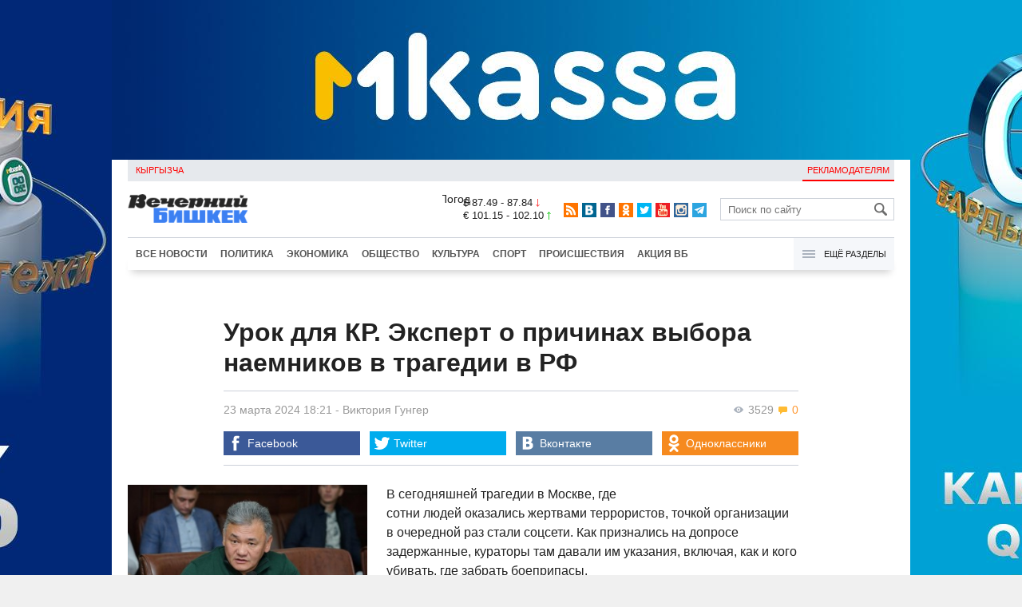

--- FILE ---
content_type: text/html;charset=utf-8
request_url: https://oper.vb.kg/doc/436008_yrok_dlia_kr._ekspert_o_prichinah_vybora_naemnikov_v_tragedii_v_rf.html
body_size: 11065
content:
<!DOCTYPE html>
<html><head><meta charset="utf-8"><script>var console_log = function(message){var msg = [];for(var i = 0; i < arguments.length; i++){msg.push(arguments[i] + "");};var agent = navigator.userAgent + "";var is = ["Android 2.2.1"];for(var i = 0; i < is.length; i++){if(agent.indexOf(is[i]) != -1){alert(msg.join("\n"));return;};};console.log(arguments);};window.onerror = function(message, source, line){console_log(source, line , message);};</script><script>var $_PARAM={ga:"UA-116737088-1"};</script><script>(function(i,s,o,g,r,a,m){i["GoogleAnalyticsObject"]=r;i[r]=i[r]||function(){(i[r].q=i[r].q||[]).push(arguments)},i[r].l=1*new Date();a=s.createElement(o),m=s.getElementsByTagName(o)[0];a.async=1;a.src=g;m.parentNode.insertBefore(a,m)})(window,document,"script","//www.google-analytics.com/analytics.js","ga");ga("create", $_PARAM.ga, "auto");ga("send", "pageview");(function(){var b=document,c=function(a){a=a||b.event;a=a.target||a.srcElement;if("A"==a.tagName||a.hasAttribute("data-send")){var d=[],e=0,c=function(a){var b=a.getAttribute("data-stat")||"";0==e&&(e=(a.getAttribute("data-num")||0)|0);"none"!=b&&(d.push(b),"BODY"!=a.parentNode.tagName?c(a.parentNode):0!=d.length&&ga("send","event","Click",d.reverse().join(" ").replace(/\s{2,}/g," ").replace(/(^\s+|\s+$)/g,""),""+e))};c(a)}};b.addEventListener?b.addEventListener("click",c,!0):b.attachEvent("onclick",c)})();</script><meta name="viewport" content="width=device-width, initial-scale=1, minimum-scale=1, maximum-scale=1, user-scalable=0" /><link href="https://oper.vb.kg/favicon.ico" rel="shortcut icon" type="image/x-icon"/><link type="text/css" rel="stylesheet" href="https://oper.vb.kg/cache/904dfb7faeaeacdfcbf8f4d3511352b4_1615966251.css"><title>Урок для КР. Эксперт о причинах выбора наемников в трагедии в РФ</title><meta name="title" content="Урок для КР. Эксперт о причинах выбора наемников в трагедии в РФ"><meta name="keywords" content='Политика, Общество, Происшествия, Интернет и IT, Все новости, Россия, США, Кыргызстан'><meta name="description" content='После произошедшего надо задавать вопросы не про случившееся, а то, какие цели в этом преследует Запад, к чему готовит почву?'><link rel="canonical" href="https://www.vb.kg/doc/436008_yrok_dlia_kr._ekspert_o_prichinah_vybora_naemnikov_v_tragedii_v_rf.html" /><meta name="twitter:site" content="@vb_kg"><meta name="twitter:card" content="summary_large_image"><meta name="twitter:title" content='Урок для КР. Эксперт о причинах выбора наемников в трагедии в РФ'><meta name="twitter:description" content='После произошедшего надо задавать вопросы не про случившееся, а то, какие цели в этом преследует Запад, к чему готовит почву?'><meta name="twitter:image:src" content="https://data.vb.kg/image/big/2024-03-23_18-17-50_459033.jpg"><meta property="og:site_name" content="Вечерний Бишкек" /><meta property="og:title" content="Урок для КР. Эксперт о причинах выбора наемников в трагедии в РФ" /><meta property="og:url" content="https://oper.vb.kg/doc/436008_yrok_dlia_kr._ekspert_o_prichinah_vybora_naemnikov_v_tragedii_v_rf.html" /><meta property="og:description" content="После произошедшего надо задавать вопросы не про случившееся, а то, какие цели в этом преследует Запад, к чему готовит почву?" /><meta property="og:type" content="article" /><meta property="og:image" content="https://data.vb.kg/image/big/2024-03-23_18-17-50_459033.jpg" /><!--LiveInternet counter--><script type="text/javascript">new Image().src = "//counter.yadro.ru/hit?r"+escape(document.referrer)+((typeof(screen)=="undefined")?"":";s"+screen.width+"*"+screen.height+"*"+(screen.colorDepth?screen.colorDepth:screen.pixelDepth))+";u"+escape(document.URL)+";h"+escape(document.title.substring(0,150))+";"+Math.random();</script><!--/LiveInternet--><!-- Yandex.Metrika counter --> <script type="text/javascript" > (function (d, w, c) { (w[c] = w[c] || []).push(function() { try { w.yaCounter48293549 = new Ya.Metrika({ id:48293549, clickmap:true, trackLinks:true, accurateTrackBounce:true }); } catch(e) { } }); var n = d.getElementsByTagName("script")[0], s = d.createElement("script"), f = function () { n.parentNode.insertBefore(s, n); }; s.type = "text/javascript"; s.async = true; s.src = "https://mc.yandex.ru/metrika/watch.js"; if (w.opera == "[object Opera]") { d.addEventListener("DOMContentLoaded", f, false); } else { f(); } })(document, window, "yandex_metrika_callbacks"); </script> <noscript><div><img src="https://mc.yandex.ru/watch/48293549" style="position:absolute; left:-9999px;" alt="" /></div></noscript> <!-- /Yandex.Metrika counter --></head><body><!-- Rating@Mail.ru counter --><script type="text/javascript">var _tmr = window._tmr || (window._tmr = []);_tmr.push({id: "3022417", type: "pageView", start: (new Date()).getTime()});(function (d, w, id) {  if (d.getElementById(id)) return;  var ts = d.createElement("script"); ts.type = "text/javascript"; ts.async = true; ts.id = id;  ts.src = (d.location.protocol == "https:" ? "https:" : "http:") + "//top-fwz1.mail.ru/js/code.js";  var f = function () {var s = d.getElementsByTagName("script")[0]; s.parentNode.insertBefore(ts, s);};  if (w.opera == "[object Opera]") { d.addEventListener("DOMContentLoaded", f, false); } else { f(); }})(document, window, "topmailru-code");</script><noscript><div><img src="//top-fwz1.mail.ru/counter?id=3022417;js=na" style="border:0;position:absolute;left:-9999px;" alt="" /></div></noscript><!-- //Rating@Mail.ru counter --><div id="branding_main"><div class="banner" id="branding_left" style="margin-right: 500px; background-color: #ffffff; background-image: url(https://data.vb.kg/banner/2025-05-27_16-25-36_530109.jpeg);"><a class="branding_link" target="_blank" href="https://vk.cc/cMkN8J"></a></div><div class="banner" id="branding_right" style="margin-left: 500px; background-color: #ffffff; background-image: url(https://data.vb.kg/banner/2025-05-27_16-25-42_987998.jpeg);"><a class="branding_link" target="_blank" href="https://vk.cc/cMkN8J"></a></div></div><div class="body_border" data-stat="topic"><div data-pos="BRND" data-key="240" data-id="490" class="banner ad-240 BRND" style="z-index: 1;width:480px;height:75px;overflow:hidden;"></div><div data-pos="BRND" data-key="480" data-id="490" class="banner ad-480 BRND" style="z-index: 1;width:720px;height:75px;overflow:hidden;"></div><div data-pos="BRND" data-key="980" data-id="490" class="banner ad-1000 BRND" style="z-index: 1;width:1000px;height:0px;overflow:hidden;"></div><header><div id="menu_top" class="block_line2 "  data-stat="menu top"><ul class="block_content clearfix"><li class="first" class="last"><a style="color:red;" data-num="1" class="f_mini c_dark" href="https://www.vb.kg/kg/">Кыргызча</a></li><li class="right link_ad"><a data-num="2" class="f_mini c_dark" href="https://oper.vb.kg/index.php?reklama">Рекламодателям</a></li></ul><div class="both"></div></div><div class="block_line2"><div id="head_center" class="block_content" data-stat="head"><a id="logo" data-stat="logo" href="https://oper.vb.kg/index.php"><img src="https://oper.vb.kg/lenta4/static/img/logo.png?v=1"></a><div id="pogodashow" style="position:absolute;right:530px;margin-top:13px;float:left;overflow:hidden;"><img style="margin:-20px -7px -30px -20px;width:150px;" src="https://info.weather.yandex.net/10309/1_white.ru.png?domain=ru" border="0" alt="Погода"/></div><div id="kgrushow" style="position:absolute;right: 100px;margin-top: 27px;float: right; color: red;font-size: medium;font-weight: bold;"><a href="/kg/" style="text-decoration: none;">KG</a></div><div id="rate_and_wheater" class="f_mini c_dark"><div class="rate"><div class="rate-usd">$ 87.49 - 87.84 <span class="ico i_rate_down"></span></div><div class="rate-euro">€ 101.15 - 102.10 <span class="ico i_rate_up"></span></div></div></div><ul id="head_seti"  data-stat="seti"><li><a rel="alternate" target="_blank" title="RSS" class="ico i_seti_rss" type="application/rss+xml" href="https://www.vb.kg/?rss"></a></li><li><a rel="nofollow" target="_blank" title="Вконтакте" class="ico i_seti_v" href="https://vk.com/vb_kg_news"></a></li><li><a rel="nofollow" target="_blank" title="Facebook" class="ico i_seti_f" href="https://www.facebook.com/vb.kg.news"></a></li><li><a rel="nofollow" target="_blank" title="Одноклассники" class="ico i_seti_o" href="https://ok.ru/vb.kg.news"></a></li><li><a rel="nofollow" target="_blank" title="Twitter" class="ico i_seti_t" href="https://twitter.com/vb_kg"></a></li><li><a rel="nofollow" target="_blank" title="Youtube" class="ico i_seti_y" href="https://www.youtube.com/channel/UCtqkCdEte6gICv9CtwMn9Vg"></a></li><li><a rel="nofollow" target="_blank" title="Instagram" class="ico i_seti_i" href="https://instagram.com/vb.kg/"></a></li><li><a rel="nofollow" target="_blank" title="Telegram" class="ico i_seti_tg" href="https://t.me/news_vb_kg"></a></li></ul><div id="head_find"><form class="find" name="search" action="https://oper.vb.kg/index.php?search" method="GET"><div class="find-input"><input type="text" name="search" placeholder="Поиск по сайту"></div><div class="find-submit"><span class="ico ico-find"></span><input type="submit" value=""></div></form></div><div class="menu off" id="j_menu480_parent" data-stat="menu_480"><div id="j_menu480" class="menu-btn"><span class="ico i_menu_big"></span></div><ul class="menu-list"><li class="menu-find"><form class="find" name="search" action="https://oper.vb.kg/index.php?search" method="GET"><div class="find-input"><input type="text" name="search" placeholder="Поиск по сайту"></div><div class="find-submit"><span class="ico ico-find"></span><input type="submit" value=""></div></form></li><li><a data-num="1" class="c_dark f_medium" href="https://oper.vb.kg/index.php?lable=8">Все новости</a></li><li><a data-num="2" class="c_dark f_medium" href="https://oper.vb.kg/index.php?lable=1">Политика</a></li><li><a data-num="3" class="c_dark f_medium" href="https://oper.vb.kg/index.php?lable=2">Экономика</a></li><li><a data-num="4" class="c_dark f_medium" href="https://oper.vb.kg/index.php?lable=3">Общество</a></li><li><a data-num="5" class="c_dark f_medium" href="https://oper.vb.kg/index.php?lable=6">Культура</a></li><li><a data-num="6" class="c_dark f_medium" href="https://oper.vb.kg/index.php?lable=4">Спорт</a></li><li><a data-num="7" class="c_dark f_medium" href="https://oper.vb.kg/index.php?lable=5">Происшествия</a></li><li><a data-num="8" class="c_dark f_medium" href="https://oper.vb.kg/index.php?lable=6185">В мире</a></li><li class="menu-line"></li><li><a data-num="9" class="c_dark f_medium" href="https://oper.vb.kg/index.php?lable=15">Народные новости</a></li><li><a data-num="10" class="c_dark f_medium" href="https://oper.vb.kg/index.php?lable=35">Кабар ордо</a></li><li class="menu-line"></li><li><a data-num="11" class="c_dark f_medium" href="https://oper.vb.kg/index.php?lable=6262">Фото</a></li><li><a data-num="12" class="c_dark f_medium" href="https://oper.vb.kg/index.php?lable=6263">Видео</a></li><li><a data-num="13" class="c_dark f_medium" href="https://oper.vb.kg/index.php?lable=6264">Инфографика</a></li><li class="menu-line"></li><li><a data-num="14" class="c_dark f_medium" href="https://oper.vb.kg/index.php?reklama">Рекламодателям</a></li><li><a data-num="15" class="c_dark f_medium" href="https://oper.vb.kg/index.php?lable=6673">Пресс-центр</a></li></ul></div></div></div><div id="head_bottom" class="block_line2"  data-stat="menu_720"><div id="j_menu720_parent" class="head_bottom_child off block_content"><ul id="menu_bottom"><li class="first"><a data-num="1" class="c_black" href="https://oper.vb.kg/index.php?lable=8">Все новости</a></li><li><a data-num="2" class="c_black" href="https://oper.vb.kg/index.php?lable=1">Политика</a></li><li><a data-num="3" class="c_black" href="https://oper.vb.kg/index.php?lable=2">Экономика</a></li><li><a data-num="4" class="c_black" href="https://oper.vb.kg/index.php?lable=3">Общество</a></li><li><a data-num="5" class="c_black" href="https://oper.vb.kg/index.php?lable=6">Культура</a></li><li><a data-num="6" class="c_black" href="https://oper.vb.kg/index.php?lable=4">Спорт</a></li><li><a data-num="7" class="c_black" href="https://oper.vb.kg/index.php?lable=5">Происшествия</a></li><li><a data-num="8" class="c_black" href="https://oper.vb.kg/index.php?lable=8406">Акция ВБ</a></li></ul><div id="j_menu720" class="btn-all"><span class="icon ico i_menu"></span> Ещё разделы</div><div class="menu_hidden" data-stat="hidden"><div class="block"><ul class="first"><li class="first"><a data-num="1" class="f_medium c_dark" href="https://oper.vb.kg/index.php?lable=15">Народные новости</a></li><li><a data-num="2" class="f_medium c_dark" href="https://oper.vb.kg/index.php?lable=35">Кабар ордо</a></li></ul></div><div class="block"><ul><li><a data-num="3" class="f_medium c_dark" href="https://oper.vb.kg/index.php?lable=6262">Фото</a></li><li><a data-num="4" class="f_medium c_dark" href="https://oper.vb.kg/index.php?lable=6263">Видео</a></li><li><a data-num="5" class="f_medium c_dark" href="https://oper.vb.kg/index.php?lable=6264">Инфографика</a></li></ul></div><div class="block"><ul><li><a data-num="6" class="f_medium c_dark" href="https://oper.vb.kg/index.php?lable=6068">Финансовая грамотность</a></li><li><a data-num="7" class="f_medium c_dark" href="https://oper.vb.kg/index.php?lable=6553">Правовая грамотность</a></li><li><a data-num="8" class="f_medium c_dark" href="https://oper.vb.kg/index.php?lable=6098">Справка &quot;ВБ&quot;</a></li></ul></div><div class="block"><ul class="last"><li><a data-num="9" class="f_medium c_dark" href="https://oper.vb.kg/index.php?reklama">Рекламодателям</a></li><li><a data-num="10" class="f_medium c_dark" href="https://oper.vb.kg/index.php?lable=6673">Пресс-центр</a></li></ul></div><div class="both"></div></div></div></div></header><div class="both"></div><div class="topic"><div class="block_line"><br /></div><div class="block_line"><div class="block_content topic"><div id="topic" class="topic-content"><h1 class="topic-name">Урок для КР. Эксперт о причинах выбора наемников в трагедии в РФ</h1><div class="topic-info"><div class="topic_view_and_message"><span class="topic_count_views c_gray " title="Количество просмотров"><span class="ico i_w"></span> 3529</span> <span class="cm topic_count_message"><span class="ico i_m"></span>&nbsp;0</span></div><div class="topic_time_create"><time datetime="2024-03-23T18:21:52+06:00">23 марта 2024 18:21</time></div><span class="topic-authors-defis"> - </span><span class="topic-authors" data-stat="author"><a class="topic_author" href="https://oper.vb.kg/index.php?lable=8402">Виктория&nbsp;Гунгер</a></span><div class="seti_buttons" data-stat="seti"><a class="seti_buttons_fb" target="_blank" href="https://www.facebook.com/sharer/sharer.php?src=sp&u=https%3A%2F%2Fwww.vb.kg%2Fdoc%2F436008_yrok_dlia_kr._ekspert_o_prichinah_vybora_naemnikov_v_tragedii_v_rf.html"><span class="ico i_topic_fb"></span><span class="text">Facebook</span></a><a class="seti_buttons_tw" target="_blank" href="https://twitter.com/intent/tweet?url=https%3A%2F%2Fwww.vb.kg%2Fdoc%2F436008_yrok_dlia_kr._ekspert_o_prichinah_vybora_naemnikov_v_tragedii_v_rf.html&via=vb_kg&text=%D0%A3%D1%80%D0%BE%D0%BA+%D0%B4%D0%BB%D1%8F+%D0%9A%D0%A0.+%D0%AD%D0%BA%D1%81%D0%BF%D0%B5%D1%80%D1%82+%D0%BE+%D0%BF%D1%80%D0%B8%D1%87%D0%B8%D0%BD%D0%B0%D1%85+%D0%B2%D1%8B%D0%B1%D0%BE%D1%80%D0%B0+%D0%BD%D0%B0%D0%B5%D0%BC%D0%BD%D0%B8%D0%BA%D0%BE%D0%B2+%D0%B2+%D1%82%D1%80%D0%B0%D0%B3%D0%B5%D0%B4%D0%B8%D0%B8+%D0%B2+%D0%A0%D0%A4&original_referer=https%3A%2F%2Fwww.vb.kg%2Fdoc%2F436008_yrok_dlia_kr._ekspert_o_prichinah_vybora_naemnikov_v_tragedii_v_rf.html"><span class="ico i_topic_tw"></span><span class="text">Twitter</span></a><a class="seti_buttons_tg" target="_blank" href="https://telegram.me/share/url?url=https%3A%2F%2Fwww.vb.kg%2Fdoc%2F436008_yrok_dlia_kr._ekspert_o_prichinah_vybora_naemnikov_v_tragedii_v_rf.html&text=%D0%A3%D1%80%D0%BE%D0%BA+%D0%B4%D0%BB%D1%8F+%D0%9A%D0%A0.+%D0%AD%D0%BA%D1%81%D0%BF%D0%B5%D1%80%D1%82+%D0%BE+%D0%BF%D1%80%D0%B8%D1%87%D0%B8%D0%BD%D0%B0%D1%85+%D0%B2%D1%8B%D0%B1%D0%BE%D1%80%D0%B0+%D0%BD%D0%B0%D0%B5%D0%BC%D0%BD%D0%B8%D0%BA%D0%BE%D0%B2+%D0%B2+%D1%82%D1%80%D0%B0%D0%B3%D0%B5%D0%B4%D0%B8%D0%B8+%D0%B2+%D0%A0%D0%A4"><span class="ico i_topic_tg"></span><span class="text">Telegram</span></a><a class="seti_buttons_ws" target="_blank" href="whatsapp://send?text=https%3A%2F%2Fwww.vb.kg%2Fdoc%2F436008_yrok_dlia_kr._ekspert_o_prichinah_vybora_naemnikov_v_tragedii_v_rf.html&nbsp%D0%9F%D0%BE%D1%81%D0%BB%D0%B5+%D0%BF%D1%80%D0%BE%D0%B8%D0%B7%D0%BE%D1%88%D0%B5%D0%B4%D1%88%D0%B5%D0%B3%D0%BE+%D0%BD%D0%B0%D0%B4%D0%BE+%D0%B7%D0%B0%D0%B4%D0%B0%D0%B2%D0%B0%D1%82%D1%8C+%D0%B2%D0%BE%D0%BF%D1%80%D0%BE%D1%81%D1%8B+%D0%BD%D0%B5+%D0%BF%D1%80%D0%BE+%D1%81%D0%BB%D1%83%D1%87%D0%B8%D0%B2%D1%88%D0%B5%D0%B5%D1%81%D1%8F%2C+%D0%B0+%D1%82%D0%BE%2C+%D0%BA%D0%B0%D0%BA%D0%B8%D0%B5+%D1%86%D0%B5%D0%BB%D0%B8+%D0%B2+%D1%8D%D1%82%D0%BE%D0%BC+%D0%BF%D1%80%D0%B5%D1%81%D0%BB%D0%B5%D0%B4%D1%83%D0%B5%D1%82+%D0%97%D0%B0%D0%BF%D0%B0%D0%B4%2C+%D0%BA+%D1%87%D0%B5%D0%BC%D1%83+%D0%B3%D0%BE%D1%82%D0%BE%D0%B2%D0%B8%D1%82+%D0%BF%D0%BE%D1%87%D0%B2%D1%83%3F"><span class="ico i_topic_ws"></span><span class="text">WhatsApp</span></a><a class="seti_buttons_vk" target="_blank" href="http://vk.com/share.php?url=https%3A%2F%2Fwww.vb.kg%2Fdoc%2F436008_yrok_dlia_kr._ekspert_o_prichinah_vybora_naemnikov_v_tragedii_v_rf.html&title=%D0%A3%D1%80%D0%BE%D0%BA+%D0%B4%D0%BB%D1%8F+%D0%9A%D0%A0.+%D0%AD%D0%BA%D1%81%D0%BF%D0%B5%D1%80%D1%82+%D0%BE+%D0%BF%D1%80%D0%B8%D1%87%D0%B8%D0%BD%D0%B0%D1%85+%D0%B2%D1%8B%D0%B1%D0%BE%D1%80%D0%B0+%D0%BD%D0%B0%D0%B5%D0%BC%D0%BD%D0%B8%D0%BA%D0%BE%D0%B2+%D0%B2+%D1%82%D1%80%D0%B0%D0%B3%D0%B5%D0%B4%D0%B8%D0%B8+%D0%B2+%D0%A0%D0%A4&description=%D0%9F%D0%BE%D1%81%D0%BB%D0%B5+%D0%BF%D1%80%D0%BE%D0%B8%D0%B7%D0%BE%D1%88%D0%B5%D0%B4%D1%88%D0%B5%D0%B3%D0%BE+%D0%BD%D0%B0%D0%B4%D0%BE+%D0%B7%D0%B0%D0%B4%D0%B0%D0%B2%D0%B0%D1%82%D1%8C+%D0%B2%D0%BE%D0%BF%D1%80%D0%BE%D1%81%D1%8B+%D0%BD%D0%B5+%D0%BF%D1%80%D0%BE+%D1%81%D0%BB%D1%83%D1%87%D0%B8%D0%B2%D1%88%D0%B5%D0%B5%D1%81%D1%8F%2C+%D0%B0+%D1%82%D0%BE%2C+%D0%BA%D0%B0%D0%BA%D0%B8%D0%B5+%D1%86%D0%B5%D0%BB%D0%B8+%D0%B2+%D1%8D%D1%82%D0%BE%D0%BC+%D0%BF%D1%80%D0%B5%D1%81%D0%BB%D0%B5%D0%B4%D1%83%D0%B5%D1%82+%D0%97%D0%B0%D0%BF%D0%B0%D0%B4%2C+%D0%BA+%D1%87%D0%B5%D0%BC%D1%83+%D0%B3%D0%BE%D1%82%D0%BE%D0%B2%D0%B8%D1%82+%D0%BF%D0%BE%D1%87%D0%B2%D1%83%3F&image=https%3A%2F%2Fdata.vb.kg%2Fimage%2Fbig%2F2024-03-23_18-17-50_459033.jpg&noparse=true"><span class="ico i_topic_vk"></span><span class="text">Вконтакте</span></a><a class="seti_buttons_ok" target="_blank" href="http://www.odnoklassniki.ru/dk?st.cmd=addShare&st._surl=https%3A%2F%2Fwww.vb.kg%2Fdoc%2F436008_yrok_dlia_kr._ekspert_o_prichinah_vybora_naemnikov_v_tragedii_v_rf.html"><span class="ico i_topic_ok"></span><span class="text">Одноклассники</span></a></div></div><div class="topic-media"><div class="topic-media-size"><img class="topic-media-size-img" alt="" src="https://oper.vb.kg/lenta4/static/img/16x9.jpg"><div class="topic-media-content"></div></div><div class="media-author"></div><div class="topic-media-scroll"><div class="topic-media-scroll-prev" onselectstart="return false;" onmousedown="return false;"><span class="ico i_media_prev"></div><div class="topic-media-scroll-text"></div><div class="topic-media-scroll-next" onselectstart="return false;" onmousedown="return false;"><span class="ico i_media_next"></div></div></div><div class="topic-photo-new"></div><div class="topic-text" data-stat="text"><div class="media right ad-J-parrent"></div><p><a data-stat='none' class='media' data-id='346038' data-align='left' data-type='img'></a></p><p>В сегодняшней трагедии в Москве, где сотни людей оказались жертвами террористов, точкой организации в очередной раз стали соцсети. Как признались на допросе задержанные, кураторы там давали им указания, включая, как и кого убивать, где забрать боеприпасы. </p><p>К сожалению, подобное может повториться не только в России, но и в других государствах, включая Кыргызстан. Страны Запада сейчас, как отмечают эксперты, заинтересованы в создании очага нестабильности в Центральной Азии. </p><p>Как сообщил <b>VB.KG</b> эксперт по вопросам региональной безопасности, полковник Нурлан Досалиев, Сирию, Ближний Восток и отдельные страны СНГ также "прокачивали" с помощью соцсетей. Они изначальны были технически и технологически внедрены Пентагоном. Гипотетически, от этого не застрахован и Кыргызстан. </p><p>"Все подобные методы работают на идеологической составляющей, а курирует это все Запад. Однако главный вопрос сейчас – почему исполнителями теракта в Москве были выбраны именно лица таджикской национальности. Это не что иное, как желание раскачать общественное недовольство на межнациональной неприязни, усилить антимигрантские настроения в РФ и антироссийские – с другой стороны. То есть, после произошедшего надо задавать вопросы не про случившееся, а то, какие цели в этом преследовал Запад вместе со своими сателлитами и к чему он готовит почву?", - подчеркнул Досалиев.</p><p>Действительно, заказчик акции - явно не пойманные таджики, а совсем другие структуры и государства. Первые - лишь исполнители. Единственное, что ждут "сценаристы", как эффективнее посеять межнациональную рознь. А значит, всем странам СНГ и ЦА сейчас надо быть, как никогда, осторожными и бдительными.</p></div><br /><div style="font-style: italic; font-weight:bold;">Сообщи свою новость:&nbsp;&nbsp;&nbsp;&nbsp; <a href="https://t.me/vbkg_news"><img style="vertical-align: middle;" src="https://www.vb.kg/tgp.png" alt="Telegram"></a>&nbsp;&nbsp;&nbsp;&nbsp;<a href="https://api.whatsapp.com/send?phone=996777811308"><img style="vertical-align: middle;" src="https://www.vb.kg/wtp.png" alt="Whatsapp"></a></div><br /><div class="topic-info2"><div class="topic-url">URL: https://oper.vb.kg/436008</div><div class="topic-tаgs-block" data-stat="tags">Теги: <div class="topic-tags"><div class="l" data-stat="tag"><a class="cat-3" href="https://oper.vb.kg/index.php?lable=4766">Россия</a>, <a class="cat-3" href="https://oper.vb.kg/index.php?lable=5218">США</a>, <a class="cat-3" href="https://oper.vb.kg/index.php?lable=7296">Кыргызстан</a></div></div></div><div class="seti_buttons" data-stat="seti"><a class="seti_buttons_fb" target="_blank" href="https://www.facebook.com/sharer/sharer.php?src=sp&u=https%3A%2F%2Fwww.vb.kg%2Fdoc%2F436008_yrok_dlia_kr._ekspert_o_prichinah_vybora_naemnikov_v_tragedii_v_rf.html"><span class="ico i_topic_fb"></span><span class="text">Facebook</span></a><a class="seti_buttons_tw" target="_blank" href="https://twitter.com/intent/tweet?url=https%3A%2F%2Fwww.vb.kg%2Fdoc%2F436008_yrok_dlia_kr._ekspert_o_prichinah_vybora_naemnikov_v_tragedii_v_rf.html&via=vb_kg&text=%D0%A3%D1%80%D0%BE%D0%BA+%D0%B4%D0%BB%D1%8F+%D0%9A%D0%A0.+%D0%AD%D0%BA%D1%81%D0%BF%D0%B5%D1%80%D1%82+%D0%BE+%D0%BF%D1%80%D0%B8%D1%87%D0%B8%D0%BD%D0%B0%D1%85+%D0%B2%D1%8B%D0%B1%D0%BE%D1%80%D0%B0+%D0%BD%D0%B0%D0%B5%D0%BC%D0%BD%D0%B8%D0%BA%D0%BE%D0%B2+%D0%B2+%D1%82%D1%80%D0%B0%D0%B3%D0%B5%D0%B4%D0%B8%D0%B8+%D0%B2+%D0%A0%D0%A4&original_referer=https%3A%2F%2Fwww.vb.kg%2Fdoc%2F436008_yrok_dlia_kr._ekspert_o_prichinah_vybora_naemnikov_v_tragedii_v_rf.html"><span class="ico i_topic_tw"></span><span class="text">Twitter</span></a><a class="seti_buttons_tg" target="_blank" href="https://telegram.me/share/url?url=https%3A%2F%2Fwww.vb.kg%2Fdoc%2F436008_yrok_dlia_kr._ekspert_o_prichinah_vybora_naemnikov_v_tragedii_v_rf.html&text=%D0%A3%D1%80%D0%BE%D0%BA+%D0%B4%D0%BB%D1%8F+%D0%9A%D0%A0.+%D0%AD%D0%BA%D1%81%D0%BF%D0%B5%D1%80%D1%82+%D0%BE+%D0%BF%D1%80%D0%B8%D1%87%D0%B8%D0%BD%D0%B0%D1%85+%D0%B2%D1%8B%D0%B1%D0%BE%D1%80%D0%B0+%D0%BD%D0%B0%D0%B5%D0%BC%D0%BD%D0%B8%D0%BA%D0%BE%D0%B2+%D0%B2+%D1%82%D1%80%D0%B0%D0%B3%D0%B5%D0%B4%D0%B8%D0%B8+%D0%B2+%D0%A0%D0%A4"><span class="ico i_topic_tg"></span><span class="text">Telegram</span></a><a class="seti_buttons_ws" target="_blank" href="whatsapp://send?text=https%3A%2F%2Fwww.vb.kg%2Fdoc%2F436008_yrok_dlia_kr._ekspert_o_prichinah_vybora_naemnikov_v_tragedii_v_rf.html&nbsp%D0%9F%D0%BE%D1%81%D0%BB%D0%B5+%D0%BF%D1%80%D0%BE%D0%B8%D0%B7%D0%BE%D1%88%D0%B5%D0%B4%D1%88%D0%B5%D0%B3%D0%BE+%D0%BD%D0%B0%D0%B4%D0%BE+%D0%B7%D0%B0%D0%B4%D0%B0%D0%B2%D0%B0%D1%82%D1%8C+%D0%B2%D0%BE%D0%BF%D1%80%D0%BE%D1%81%D1%8B+%D0%BD%D0%B5+%D0%BF%D1%80%D0%BE+%D1%81%D0%BB%D1%83%D1%87%D0%B8%D0%B2%D1%88%D0%B5%D0%B5%D1%81%D1%8F%2C+%D0%B0+%D1%82%D0%BE%2C+%D0%BA%D0%B0%D0%BA%D0%B8%D0%B5+%D1%86%D0%B5%D0%BB%D0%B8+%D0%B2+%D1%8D%D1%82%D0%BE%D0%BC+%D0%BF%D1%80%D0%B5%D1%81%D0%BB%D0%B5%D0%B4%D1%83%D0%B5%D1%82+%D0%97%D0%B0%D0%BF%D0%B0%D0%B4%2C+%D0%BA+%D1%87%D0%B5%D0%BC%D1%83+%D0%B3%D0%BE%D1%82%D0%BE%D0%B2%D0%B8%D1%82+%D0%BF%D0%BE%D1%87%D0%B2%D1%83%3F"><span class="ico i_topic_ws"></span><span class="text">WhatsApp</span></a><a class="seti_buttons_vk" target="_blank" href="http://vk.com/share.php?url=https%3A%2F%2Fwww.vb.kg%2Fdoc%2F436008_yrok_dlia_kr._ekspert_o_prichinah_vybora_naemnikov_v_tragedii_v_rf.html&title=%D0%A3%D1%80%D0%BE%D0%BA+%D0%B4%D0%BB%D1%8F+%D0%9A%D0%A0.+%D0%AD%D0%BA%D1%81%D0%BF%D0%B5%D1%80%D1%82+%D0%BE+%D0%BF%D1%80%D0%B8%D1%87%D0%B8%D0%BD%D0%B0%D1%85+%D0%B2%D1%8B%D0%B1%D0%BE%D1%80%D0%B0+%D0%BD%D0%B0%D0%B5%D0%BC%D0%BD%D0%B8%D0%BA%D0%BE%D0%B2+%D0%B2+%D1%82%D1%80%D0%B0%D0%B3%D0%B5%D0%B4%D0%B8%D0%B8+%D0%B2+%D0%A0%D0%A4&description=%D0%9F%D0%BE%D1%81%D0%BB%D0%B5+%D0%BF%D1%80%D0%BE%D0%B8%D0%B7%D0%BE%D1%88%D0%B5%D0%B4%D1%88%D0%B5%D0%B3%D0%BE+%D0%BD%D0%B0%D0%B4%D0%BE+%D0%B7%D0%B0%D0%B4%D0%B0%D0%B2%D0%B0%D1%82%D1%8C+%D0%B2%D0%BE%D0%BF%D1%80%D0%BE%D1%81%D1%8B+%D0%BD%D0%B5+%D0%BF%D1%80%D0%BE+%D1%81%D0%BB%D1%83%D1%87%D0%B8%D0%B2%D1%88%D0%B5%D0%B5%D1%81%D1%8F%2C+%D0%B0+%D1%82%D0%BE%2C+%D0%BA%D0%B0%D0%BA%D0%B8%D0%B5+%D1%86%D0%B5%D0%BB%D0%B8+%D0%B2+%D1%8D%D1%82%D0%BE%D0%BC+%D0%BF%D1%80%D0%B5%D1%81%D0%BB%D0%B5%D0%B4%D1%83%D0%B5%D1%82+%D0%97%D0%B0%D0%BF%D0%B0%D0%B4%2C+%D0%BA+%D1%87%D0%B5%D0%BC%D1%83+%D0%B3%D0%BE%D1%82%D0%BE%D0%B2%D0%B8%D1%82+%D0%BF%D0%BE%D1%87%D0%B2%D1%83%3F&image=https%3A%2F%2Fdata.vb.kg%2Fimage%2Fbig%2F2024-03-23_18-17-50_459033.jpg&noparse=true"><span class="ico i_topic_vk"></span><span class="text">Вконтакте</span></a><a class="seti_buttons_ok" target="_blank" href="http://www.odnoklassniki.ru/dk?st.cmd=addShare&st._surl=https%3A%2F%2Fwww.vb.kg%2Fdoc%2F436008_yrok_dlia_kr._ekspert_o_prichinah_vybora_naemnikov_v_tragedii_v_rf.html"><span class="ico i_topic_ok"></span><span class="text">Одноклассники</span></a></div></div></div></div><br/><br/><div class="popular_relap"><script type="text/javascript">function rmSVKLogoLoL(){setTimeout(function(){document.getElementsByClassName("SVKNATIVE_Lenta_Logo")[0].remove();},5000);}</script><!-- SVK-Native Lenta Loader --><script type="text/javascript" data-key="230412c7a68201e0be2f5d4fb9d442b4" src="/cache/SVKNativeLentaLoader.js" onload="rmSVKLogoLoL()"></script><!-- /SVK-Native Lenta Loader--><div class="topic-popular clearfix" data-stat="now_popular"><div class="title-blue">Сейчас читают</div><ul class="topic_list"><li class="topic_item" data-num="1"><div class="i top8"><img class="p" src="https://oper.vb.kg/lenta4/static/img/16x9.jpg"/><a href="https://oper.vb.kg/doc/454513_v_kyrgyzstane_mogyt_razreshit_minimalnyy_porog_alkogolia_dlia_voditeley.html"><img class="img-resize"data-src="https://data.vb.kg/image/big/2026-01-19_13-51-06_474749.jpg" /></a></div><div class="t"><a href="https://oper.vb.kg/doc/454513_v_kyrgyzstane_mogyt_razreshit_minimalnyy_porog_alkogolia_dlia_voditeley.html"><span class="n">В Кыргызстане могут разрешить минимальный порог алкоголя для водителей</span>&nbsp;<span class="cm"><span class="ico i_m"></span>&nbsp;2</span></a></div></li><li class="topic_item" data-num="2"><div class="i top8"><img class="p" src="https://oper.vb.kg/lenta4/static/img/16x9.jpg"/><a href="https://oper.vb.kg/doc/445462_prezident_dal_poiasneniia_po_voprosy_zameny_voditelskih_ydostovereniy.html"><img class="img-resize"data-src="https://data.vb.kg/image/big/2026-01-20_11-57-22_129179.jpg" /></a></div><div class="t"><a href="https://oper.vb.kg/doc/445462_prezident_dal_poiasneniia_po_voprosy_zameny_voditelskih_ydostovereniy.html"><span class="n">Президент дал пояснения по вопросу замены водительских удостоверений</span></a></div></li><li class="topic_item" data-num="3"><div class="i"><img class="p" src="https://oper.vb.kg/lenta4/static/img/16x9.jpg"/><a href="https://oper.vb.kg/doc/454476_na_iarmarke_v_bishkeke_miaso_prodaut_po_600_somov.html"><img class="img-resize"data-src="https://data.vb.kg/image/small/2026-01-18_11-39-52_771210.jpg" /></a></div><div class="t"><a href="https://oper.vb.kg/doc/454476_na_iarmarke_v_bishkeke_miaso_prodaut_po_600_somov.html"><span class="ico i_i" title="Фото"></span>&nbsp;<span class="n">На ярмарке в Бишкеке мясо продают по 600 сомов</span></a></div></li><li class="topic_item" data-num="4"><div class="i"><img class="p" src="https://oper.vb.kg/lenta4/static/img/16x9.jpg"/><a href="https://oper.vb.kg/doc/454474_tyrat_akimov:_syymyk_japykeev_prosit_prosheniia_za_svoi_slova_ob_aytmatove.html"><img class="img-resize"data-src="https://data.vb.kg/image/small/2026-01-17_23-37-38_700906.jpg" /></a></div><div class="t"><a href="https://oper.vb.kg/doc/454474_tyrat_akimov:_syymyk_japykeev_prosit_prosheniia_za_svoi_slova_ob_aytmatove.html"><span class="n">Турат Акимов: Сыймык Жапыкеев просит прощения за свои слова об Айтматове</span></a></div></li><li class="topic_item" data-num="5"><div class="i top8"><img class="p" src="https://oper.vb.kg/lenta4/static/img/16x9.jpg"/><a href="https://oper.vb.kg/doc/454376_rynki_i_magaziny_kyrgyzstana_obiavili_boykot_elektronnym_koshelkam.html"><img class="img-resize"data-src="https://data.vb.kg/image/big/2026-01-14_13-51-06_939826.jpg" /></a></div><div class="t"><a href="https://oper.vb.kg/doc/454376_rynki_i_magaziny_kyrgyzstana_obiavili_boykot_elektronnym_koshelkam.html"><span class="n">Рынки и магазины Кыргызстана объявили бойкот электронным кошелькам</span>&nbsp;<span class="cm"><span class="ico i_m"></span>&nbsp;1</span></a></div></li><li class="topic_item" data-num="6"><div class="i"><img class="p" src="https://oper.vb.kg/lenta4/static/img/16x9.jpg"/><a href="https://oper.vb.kg/doc/454447_v_kadamjae_fermerov_obychaut_tehnologiiam_bydyshego.html"><img class="img-resize"data-src="https://data.vb.kg/image/small/2026-01-16_22-39-21_929006.jpg" /></a></div><div class="t"><a href="https://oper.vb.kg/doc/454447_v_kadamjae_fermerov_obychaut_tehnologiiam_bydyshego.html"><span class="n">В Кадамжае фермеров обучают технологиям будущего</span></a></div></li></ul></div><div class="block_content topic"><div class="topic-content"><div class="topic-messages" data-stat="messages"><div class="title-blue">Комментарии</div><form id="j_message_send_form" class="message_send" action="https://oper.vb.kg/index.php?add_message" method="POST"><div class="message_send_img"><img src="https://oper.vb.kg/lenta4/static/img/user_default.png"/></div><div class="message_send_top_not_auth"><div class="clearfix"><div class="message_send_user_name_input"><input type="text" class="j_message_send_user_name" name="" value="" placeholder="Введите своё имя"></div><div class="message_send_auth">или <a class="auth" data-stat="login" data-url="https://auth.vb.kg/?oauth&amp;app_id=1&amp;callback=https://oper.vb.kg/?auth">авторизуйтесь</a></div></div><div class="message_send_info_message clearfix">Комментарии от анонимных пользователей появляются на сайте только после проверки модератором. Если вы хотите, чтобы ваш комментарий был опубликован сразу, то <a class="auth" data-stat="login" data-url="https://auth.vb.kg/?oauth&amp;app_id=1&amp;callback=https://oper.vb.kg/?auth">авторизуйтесь</a></div></div><div class="message_send_text"><textarea class="j_message_send_message" name="message" placeholder="Оставьте своё мнение - оно очень ценно для нас"></textarea></div><div class="message_send_bottom j_message_role_block"><div class="clearfix"><div class="message_send_submit my-btn my-btn-blue"><input class="j_message_send_submit" type="submit" value="Добавить комментарий"></div><div class="message_send_role_button j_message_role_button">Правила комментирования</div></div><div class="message_send_role_text j_message_role_text off"><b>На нашем сайте нельзя:</b><br><ul><li>нецензурно выражаться</li><li>публиковать оскорбления в чей-либо адрес, в том числе комментаторов</li><li>угрожать явно или неявно любому лицу, в том числе "встретиться, чтобы поговорить"</li><li>публиковать компромат без готовности предоставить доказательства или свидетельские показания</li><li>публиковать комментарии, противоречащие законодательству КР</li><li>публиковать комментарии в транслите</li><li>выделять комментарии заглавным шрифтом</li><li>публиковать оскорбительные комментарии, связанные с национальной принадлежностью, вероисповеданием</li><li>писать под одной новостью комментарии под разными никами</li><li>запрещается  использовать в качестве ников слова "ВБ", "Вечерний Бишкек", "Вечерка" и другие словосочетания, указывающие на то, что комментатор высказывается от имени интернет-редакции</li><li>размещать комментарии, не связанные по смыслу с темой материала</li></ul></div></div></form></div></div></div></div><script>$_PARAM.topic={"id":"436008","name":"Урок для КР. Эксперт о причинах выбора наемников в трагедии в РФ","media":{"image":[{"media_id":"346038","media_type_id":"1","media_width":"0","media_height":"0","media_size":"73187","media_enable":"0","media_main":"1","media_title":"","media_desc":"","media_name":{"original":"https:\/\/data.vb.kg\/image\/original\/2024-03-23_18-17-50_459033.jpg","big":"https:\/\/data.vb.kg\/image\/big\/2024-03-23_18-17-50_459033.jpg","medium":"https:\/\/data.vb.kg\/image\/medium\/2024-03-23_18-17-50_459033.jpg","small":"https:\/\/data.vb.kg\/image\/small\/2024-03-23_18-17-50_459033.jpg"},"media_ext":"jpg","media_ext2":"","media_sort":"255","media_ready":"1","authors":[["752","www"]]}],"infograpfic":[],"gif":[],"comics":[],"video":[],"grapfic":[],"file":[]},"bb":[]};</script><footer class="block_line2"  data-stat="footer"><div class="block_line"><div class="block_content f_mini c_gray"><div id="footer_menu" data-stat="menu"><div class="block"><ul class="first"><li class="first"><a data-num="1" class="c_dark" href="https://oper.vb.kg/index.php?lable=8">Все новости</a></li><li><a data-num="2" class="c_dark" href="https://oper.vb.kg/index.php?lable=1">Политика</a></li><li><a data-num="3" class="c_dark" href="https://oper.vb.kg/index.php?lable=2">Экономика</a></li><li><a data-num="4" class="c_dark" href="https://oper.vb.kg/index.php?lable=3">Общество</a></li><li><a data-num="5" class="c_dark" href="https://oper.vb.kg/index.php?lable=6">Культура</a></li><li><a data-num="6" class="c_dark" href="https://oper.vb.kg/index.php?lable=4">Спорт</a></li><li><a data-num="7" class="c_dark" href="https://oper.vb.kg/index.php?lable=5">Происшествия</a></li><li><a data-num="8" class="c_dark" href="https://oper.vb.kg/index.php?lable=6185">В мире</a></li></ul></div><div class="block"><ul><li class="first"><a data-num="9" class="c_dark" href="https://oper.vb.kg/index.php?lable=15">Народные новости</a></li><li><a data-num="10" class="c_dark" href="https://oper.vb.kg/index.php?lable=34">Кыргызская пресса</a></li><li><a data-num="11" class="c_dark" href="https://oper.vb.kg/index.php?lable=11">Блоги</a></li><li><a data-num="12" class="c_dark" href="https://oper.vb.kg/index.php?lable=6262">Фото</a></li><li><a data-num="13" class="c_dark" href="https://oper.vb.kg/index.php?lable=6263">Видео</a></li><li><a data-num="14" class="c_dark" href="https://oper.vb.kg/index.php?lable=6264">Инфографика</a></li></ul></div><div class="block"><ul><li class="first"><a data-num="15" class="c_dark" href="https://oper.vb.kg/index.php?lable=6068">Финансовая грамотность</a></li><li><a data-num="16" class="c_dark" href="https://oper.vb.kg/index.php?lable=6553">Правовая грамотность</a></li><li><a data-num="17" class="c_dark" href="https://oper.vb.kg/index.php?lable=6098">Справка &quot;ВБ&quot;</a></li></ul></div><div class="block"><ul class="last"><li class="first"><a data-num="18" class="c_dark" href="https://oper.vb.kg/index.php?reklama">Рекламодателям</a></li><li><a data-num="19" class="c_dark" href="https://oper.vb.kg/index.php?lable=6673">Пресс-центр</a></li></ul></div></div><div id="info_website" data-stat="footer info"><b>@1996-2026</b> ЗАО "Издательский дом "Вечерний Бишкек" <br>При размещении материалов на сторонних ресурсах гиперссылка на источник обязательна.<br><br><b>Контакты редакции:</b><br><b>Адрес:</b> Кыргызстан, г. Бишкек, ул. Усенбаева, 2.<br><b>Телефон:</b> +996 (312) 88-18-09.<br><b>E-mail:</b> <u>info@vb.kg</u><br><b>Телефон рекламного отдела:</b> +996 (312) 48-62-03.<br><b>E-mail рекламного отдела:</b> <u>vbavto@vb.kg, vb48k@vb.kg</u><br><br><br></div><div id="www_net_kg"><!-- Yandex.Metrika informer --> <a href="https://metrika.yandex.ru/stat/?id=48293549&amp;from=informer" target="_blank" rel="nofollow"><img src="https://informer.yandex.ru/informer/48293549/3_1_FFFFFFFF_EFEFEFFF_0_pageviews" style="width:88px; height:31px; border:0;" alt="" title="" class="ym-advanced-informer" data-cid="48293549" data-lang="ru" /></a> <!-- /Yandex.Metrika informer --><!--LiveInternet logo--><a href="//www.liveinternet.ru/click"target="_blank"><img src="//counter.yadro.ru/logo?14.1"title=""alt="" border="0" width="88" height="31"/></a><!--/LiveInternet--><!-- WWW.NET.KG , code for http://vb.kg --><script language="javascript" type="text/javascript">java="1.0";java1=""+"refer="+escape(document.referrer)+"&amp;page="+escape(window.location.href);document.cookie="astratop=1; path=/";java1+="&amp;c="+(document.cookie?"yes":"now");</script><script language="javascript1.1" type="text/javascript">java="1.1";java1+="&amp;java="+(navigator.javaEnabled()?"yes":"now");</script><script language="javascript1.2" type="text/javascript">java="1.2";java1+="&amp;razresh="+screen.width+'x'+screen.height+"&amp;cvet="+(((navigator.appName.substring(0,3)=="Mic"))?screen.colorDepth:screen.pixelDepth);</script><script language="javascript1.3" type="text/javascript">java="1.3"</script><script language="javascript" type="text/javascript">java1+="&amp;jscript="+java+"&amp;rand="+Math.random();document.write("<a style='padding-left: 5px;' href='https://www.net.kg/stat.php?id=1142&amp;fromsite=1142' target='_blank'>"+"<img src='https://www.net.kg/img.php?id=1142&amp;"+java1+"' border='0' alt='WWW.NET.KG' width='88' height='31' /></a>");</script><noscript><a href='https://www.net.kg/stat.php?id=1142&amp;fromsite=1142' target='_blank'><imgsrc="https://www.net.kg/img.php?id=1142" border='0' alt='WWW.NET.KG' width='88'height='31' /></a></noscript><!-- /WWW.NET.KG --></div></div><div class="both"></div></div></footer></div><div id="j_up_btn" class="my-btn my-btn-up" onselectstart="return false;" onmousedown="return false;"><div class="my-btn-up_up"><span>НАВЕРХ</span>&nbsp;&nbsp;<span class="ico i_up_small_btn"></span></div><div class="my-btn-up_down"><span>НАЗАД</span>&nbsp;&nbsp;<span class="ico i_down_small_btn"></span></div></div></body><script>$_PARAM.banners = {"BRND":{"240":{"id":"490","pos":"BRND","key":240,"href":"https:\/\/vk.cc\/cMkN8J","img":"https:\/\/data.vb.kg\/banner\/2025-05-27_16-23-31_282507.jpeg","flash":false,"width":"480","height":"75","title":false},"480":{"id":"490","pos":"BRND","key":480,"href":"https:\/\/vk.cc\/cMkN8J","img":"https:\/\/data.vb.kg\/banner\/2025-05-27_16-23-37_595485.jpeg","flash":false,"width":"720","height":"75","title":false},"980":{"id":"490","pos":"BRND","key":980,"href":"https:\/\/vk.cc\/cMkN8J","img":"https:\/\/data.vb.kg\/banner\/2025-05-27_16-23-47_161602.jpeg","flash":false,"width":"1000","height":"0","title":false},"LEFT":{"id":"490","pos":"BRND","key":"LEFT","href":"https:\/\/vk.cc\/cMkN8J","img":"https:\/\/data.vb.kg\/banner\/2025-05-27_16-25-36_530109.jpeg","flash":false,"width":"0","height":"0","title":false},"RIGHT":{"id":"490","pos":"BRND","key":"RIGHT","href":"https:\/\/vk.cc\/cMkN8J","img":"https:\/\/data.vb.kg\/banner\/2025-05-27_16-25-42_987998.jpeg","flash":false,"width":"0","height":"0","title":false}}};$_PARAM.url = "https:\/\/oper.vb.kg\/index.php";$_PARAM.url_folder = "https:\/\/oper.vb.kg\/";$_PARAM.url_static = "https:\/\/oper.vb.kg\/lenta4\/static\/";$_PARAM.url_api = "https:\/\/oper.vb.kg\/lenta4\/api\/";$_PARAM.url_auth = "https:\/\/auth.vb.kg\/?oauth&app_id=1&callback=https:\/\/oper.vb.kg\/?auth";$_PARAM.date = {year:2026,mount:1,day:20};$_PARAM.user = false;</script><script type="text/javascript" src="https://oper.vb.kg/cache/35faadc0385dad549c1ae66de7388173_1615966251.js"></script></html>
<!--
	time to create: 0.075134992599487;
	current time: 2026-01-20 21:02:30;
	memory usage : 779792 byte, 0.74 Mb;
	count querys: 12;
-->

--- FILE ---
content_type: text/html;charset=utf-8
request_url: https://oper.vb.kg/other/vb_api.php?new_uid
body_size: 39
content:
23371691